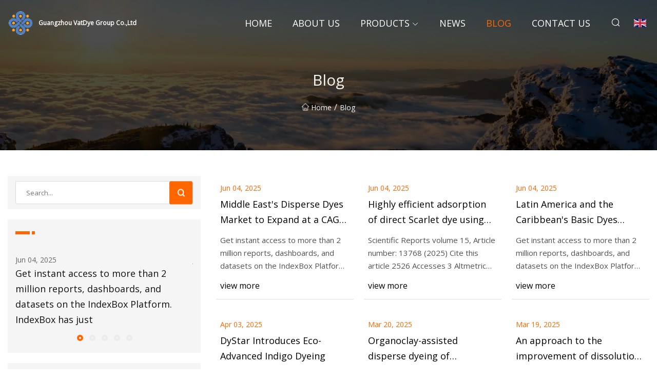

--- FILE ---
content_type: text/html; charset=utf-8
request_url: https://www.lafurnitura.com/blog2.html
body_size: 4879
content:
<!doctype html>
<html lang="en">
<head>
<meta charset="utf-8" />
<title>Blog - Guangzhou VatDye Group Co.,Ltd</title>
<meta name="description" content="Blog" />
<meta name="keywords" content="Blog" />
<meta name="viewport" content="width=device-width, initial-scale=1.0" />
<meta name="application-name" content="Guangzhou VatDye Group Co.,Ltd" />
<meta name="twitter:card" content="summary" />
<meta name="twitter:title" content="Blog - Guangzhou VatDye Group Co.,Ltd" />
<meta name="twitter:description" content="Blog" />
<meta name="twitter:image" content="https://www.lafurnitura.com/uploadimg/logo62511.png" />
<meta http-equiv="X-UA-Compatible" content="IE=edge" />
<meta property="og:site_name" content="Guangzhou VatDye Group Co.,Ltd" />
<meta property="og:type" content="article" />
<meta property="og:title" content="Blog - Guangzhou VatDye Group Co.,Ltd" />
<meta property="og:description" content="Blog" />
<meta property="og:url" content="https://www.lafurnitura.com/blog2.html" />
<meta property="og:image" content="https://www.lafurnitura.com/uploadimg/logo62511.png" />
<link href="https://www.lafurnitura.com/blog2.html" rel="canonical" />
<link href="https://www.lafurnitura.com/uploadimg/ico62511.png" rel="shortcut icon" type="image/x-icon" />
<link href="https://fonts.googleapis.com" rel="preconnect" />
<link href="https://fonts.gstatic.com" rel="preconnect" crossorigin />
<link href="https://fonts.googleapis.com/css2?family=Open+Sans&display=swap" rel="stylesheet" />
<link href="/themes/sydney/toast.css" rel="stylesheet" />
<link href="/themes/sydney/swiper.min.css" rel="stylesheet" />
<link href="/themes/sydney/orange/style.css" rel="stylesheet" />
<link href="/themes/sydney/orange/page.css" rel="stylesheet" />
<script type="application/ld+json">
[{
"@context": "https://schema.org/",
"@type": "BreadcrumbList",
"itemListElement": [{
"@type": "ListItem",
"name": "Home",
"position": 1,
"item": "https://www.lafurnitura.com/"},{
"@type": "ListItem",
"name": "Blog",
"position": 2,
"item": "https://www.lafurnitura.com/blog.html"
}]}]
</script>
</head>
<body class="index">
<!-- header -->
<header>
  <div class="container">
    <div class="head-logo"><a href="/" title="Guangzhou VatDye Group Co.,Ltd"><img src="/uploadimg/logo62511.png" width="50" height="50" class="logo" alt="Guangzhou VatDye Group Co.,Ltd"><span>Guangzhou VatDye Group Co.,Ltd</span></a></div>
    <div class="menu-btn"><em></em><em></em><em></em></div>
    <div class="head-content">
      <nav class="nav">
        <ul>
          <li><a href="/">Home</a></li>
          <li><a href="/about-us.html">About us</a></li>
          <li><a href="/products.html">Products</a><em class="iconfont icon-xiangxia"></em>
            <ul class="submenu">
              <li><a href="/vat-dye.html">Vat Dye</a></li>
              <li><a href="/acid-dye.html">Acid Dye</a></li>
              <li><a href="/basic-dye.html">Basic Dye</a></li>
              <li><a href="/liquid-dye.html">Liquid Dye</a></li>
              <li><a href="/direct-dye.html">Direct Dye</a></li>
              <li><a href="/solvent-dye.html">Solvent Dye</a></li>
              <li><a href="/sulphur-dye.html">Sulphur Dye</a></li>
              <li><a href="/reactive-dye.html">Reactive Dye</a></li>
              <li><a href="/cationic-dye.html">Cationic Dye</a></li>
              <li><a href="/metal-complex-dye.html">Metal Complex Dye</a></li>
              <li><a href="/disperse-dye-crude.html">Disperse Dye Crude</a></li>
              <li><a href="/vat-red-dye.html">Vat Red Dye</a></li>
            </ul>
          </li>
          <li><a href="/news.html">News</a></li>
          <li class="active"><a href="/blog.html">Blog</a></li>
          <li><a href="/contact-us.html">Contact us</a></li>
        </ul>
      </nav>
      <div class="head-search"><em class="iconfont icon-sousuo"></em></div>
      <div class="search-input">
        <input type="text" placeholder="Click Search" id="txtSearch" autocomplete="off">
        <div class="search-btn" onClick="SearchProBtn()"><em class="iconfont icon-sousuo" aria-hidden="true"></em></div>
      </div>
      <div class="languagelist">
        <div title="Language" class="languagelist-icon"><span>Language</span></div>
        <div class="languagelist-drop"><span class="languagelist-arrow"></span>
          <ul class="languagelist-wrap">
             <li class="languagelist-active"><a href="https://www.lafurnitura.com/blog2.html"><img src="/themes/sydney/images/language/en.png" width="24" height="16" alt="English" title="en">English</a></li>
                                    <li>
                                        <a href="https://fr.lafurnitura.com/blog2.html">
                                            <img src="/themes/sydney/images/language/fr.png" width="24" height="16" alt="Français" title="fr">
                                            Français
                                        </a>
                                    </li>
                                    <li>
                                        <a href="https://de.lafurnitura.com/blog2.html">
                                            <img src="/themes/sydney/images/language/de.png" width="24" height="16" alt="Deutsch" title="de">
                                            Deutsch
                                        </a>
                                    </li>
                                    <li>
                                        <a href="https://es.lafurnitura.com/blog2.html">
                                            <img src="/themes/sydney/images/language/es.png" width="24" height="16" alt="Español" title="es">
                                            Español
                                        </a>
                                    </li>
                                    <li>
                                        <a href="https://it.lafurnitura.com/blog2.html">
                                            <img src="/themes/sydney/images/language/it.png" width="24" height="16" alt="Italiano" title="it">
                                            Italiano
                                        </a>
                                    </li>
                                    <li>
                                        <a href="https://pt.lafurnitura.com/blog2.html">
                                            <img src="/themes/sydney/images/language/pt.png" width="24" height="16" alt="Português" title="pt">
                                            Português
                                        </a>
                                    </li>
                                    <li>
                                        <a href="https://ja.lafurnitura.com/blog2.html"><img src="/themes/sydney/images/language/ja.png" width="24" height="16" alt="日本語" title="ja"> 日本語</a>
                                    </li>
                                    <li>
                                        <a href="https://ko.lafurnitura.com/blog2.html"><img src="/themes/sydney/images/language/ko.png" width="24" height="16" alt="한국어" title="ko"> 한국어</a>
                                    </li>
                                    <li>
                                        <a href="https://ru.lafurnitura.com/blog2.html"><img src="/themes/sydney/images/language/ru.png" width="24" height="16" alt="Русский" title="ru"> Русский</a>
                                    </li>
          </ul>
        </div>
      </div>
    </div>
  </div>
</header>
<main>
  <div class="inner-banner"><img src="/themes/sydney/images/inner-banner.webp" alt="Blog">
    <div class="inner-content">
      <h1>Blog</h1>
      <div class="inner-content-nav"><a href="/"><img src="/themes/sydney/images/pagenav-homeicon.webp" alt="Home">Home</a> / <span>Blog</span></div>
    </div>
  </div>
  <div class="container">
    <div class="page-main">
      <div class="page-aside">
        <div class="page-search">
          <input type="text" placeholder="Search..." id="txtSearch" autocomplete="off">
          <div class="page-search-btn" onClick="SearchProBtn()"><img src="/themes/sydney/images/page-search.webp" alt="search"></div>
        </div>
        <div class="page-recent">
          <div class="page-aside-item-title"><span class="wrie-style"></span></div>
          <div class="swiper">
            <div class="swiper-wrapper">              <div class="swiper-slide"><a href="/blog/middle-easts-disperse-dyes-market-to-expand-at-a-cagr-of-11-through-2035-news-and-statistics-indexbox.html">
                <div class="swiper-text">
                  <p>Jun 04, 2025</p>
                  <p>Get instant access to more than 2 million reports, dashboards, and datasets on the IndexBox Platform. IndexBox has just </p>
                </div>
                </a></div>
              <div class="swiper-slide"><a href="/blog/highly-efficient-adsorption-of-direct-scarlet-dye-using-guanidiniumbased-covalent-organic-polymer-scientific-reports.html">
                <div class="swiper-text">
                  <p>Jun 04, 2025</p>
                  <p>Scientific Reports volume 15, Article number: 13768 (2025) Cite this article 2526 Accesses 3 Altmetric Metrics details I</p>
                </div>
                </a></div>
              <div class="swiper-slide"><a href="/blog/latin-america-and-the-caribbeans-basic-dyes-market-to-witness-steady-growth-with-a-cagr-of-14-from-2024-to-2035-news-and-statistics-indexbox.html">
                <div class="swiper-text">
                  <p>Jun 04, 2025</p>
                  <p>Get instant access to more than 2 million reports, dashboards, and datasets on the IndexBox Platform. IndexBox has just </p>
                </div>
                </a></div>
              <div class="swiper-slide"><a href="/blog/dystar-introduces-ecoadvanced-indigo-dyeing.html">
                <div class="swiper-text">
                  <p>Apr 03, 2025</p>
                  <p>Singapore-based dye and chemical manufacturer DyStar has released a new indigo dyeing system that it says will drastical</p>
                </div>
                </a></div>
              <div class="swiper-slide"><a href="/blog/organoclayassisted-disperse-dyeing-of-polypropylene-nanocomposite-fabrics-in-supercritical-carbon-dioxide-scientific-reports.html">
                <div class="swiper-text">
                  <p>Mar 20, 2025</p>
                  <p>Scientific Reports volume 14, Article number: 13570 (2024) Cite this article 1490 Accesses 1 Citations Metrics details D</p>
                </div>
                </a></div>
</div>
            <div class="swiper-pagination"></div>
          </div>
        </div>
        <div class="page-inquiry">
          <div class="page-aside-item-title"><span class="wrie-style"></span>SEND YOUR INQUIRY</div>
          <div class="page-inquiry-bottom">
            <input type="hidden" id="in-domain" value="lafurnitura.com">
            <input type="text" placeholder="Name" id="in-name">
            <input type="text" placeholder="Email" id="in-email">
            <input type="text" placeholder="Phone" id="in-phone">
            <input type="text" placeholder="Message" id="in-content">
            <div class="subbtn" id="SubmitName" onclick="SendInquiry()">SUBMIT</div>
          </div>
        </div>
      </div>
      <div class="page-content">
        <div class="news">          <ul class="list0">
            <li class="news-item"><a href="/blog/middle-easts-disperse-dyes-market-to-expand-at-a-cagr-of-11-through-2035-news-and-statistics-indexbox.html">
              <div class="news-item-bottom">
                <p class="news-time"><em></em>Jun 04, 2025 </p>
                <p class="title">Middle East's Disperse Dyes Market to Expand at a CAGR of +1.1% Through 2035 - News and Statistics - IndexBox</p>
                <p class="introduce">Get instant access to more than 2 million reports, dashboards, and datasets on the IndexBox Platform. IndexBox has just </p>
                <span class="view-btn">view more</span>
              </div>
            </a></li>
            <li class="news-item"><a href="/blog/highly-efficient-adsorption-of-direct-scarlet-dye-using-guanidiniumbased-covalent-organic-polymer-scientific-reports.html">
              <div class="news-item-bottom">
                <p class="news-time"><em></em>Jun 04, 2025 </p>
                <p class="title">Highly efficient adsorption of direct Scarlet dye using guanidinium-based covalent organic polymer | Scientific Reports</p>
                <p class="introduce">Scientific Reports volume 15, Article number: 13768 (2025) Cite this article 2526 Accesses 3 Altmetric Metrics details I</p>
                <span class="view-btn">view more</span>
              </div>
            </a></li>
            <li class="news-item"><a href="/blog/latin-america-and-the-caribbeans-basic-dyes-market-to-witness-steady-growth-with-a-cagr-of-14-from-2024-to-2035-news-and-statistics-indexbox.html">
              <div class="news-item-bottom">
                <p class="news-time"><em></em>Jun 04, 2025 </p>
                <p class="title">Latin America and the Caribbean's Basic Dyes Market to Witness Steady Growth with a CAGR of +1.4% from 2024 to 2035 - News and Statistics - IndexBox</p>
                <p class="introduce">Get instant access to more than 2 million reports, dashboards, and datasets on the IndexBox Platform. IndexBox has just </p>
                <span class="view-btn">view more</span>
              </div>
            </a></li>
            <li class="news-item"><a href="/blog/dystar-introduces-ecoadvanced-indigo-dyeing.html">
              <div class="news-item-bottom">
                <p class="news-time"><em></em>Apr 03, 2025 </p>
                <p class="title">DyStar Introduces Eco-Advanced Indigo Dyeing </p>
                <p class="introduce">Singapore-based dye and chemical manufacturer DyStar has released a new indigo dyeing system that it says will drastical</p>
                <span class="view-btn">view more</span>
              </div>
            </a></li>
            <li class="news-item"><a href="/blog/organoclayassisted-disperse-dyeing-of-polypropylene-nanocomposite-fabrics-in-supercritical-carbon-dioxide-scientific-reports.html">
              <div class="news-item-bottom">
                <p class="news-time"><em></em>Mar 20, 2025 </p>
                <p class="title">Organoclay-assisted disperse dyeing of polypropylene nanocomposite fabrics in supercritical carbon dioxide | Scientific Reports</p>
                <p class="introduce">Scientific Reports volume 14, Article number: 13570 (2024) Cite this article 1490 Accesses 1 Citations Metrics details D</p>
                <span class="view-btn">view more</span>
              </div>
            </a></li>
            <li class="news-item"><a href="/blog/an-approach-to-the-improvement-of-dissolution-rate-of-inclusion-complex-of-vat-red-13-with-cyclodextrin-scientific-reports.html">
              <div class="news-item-bottom">
                <p class="news-time"><em></em>Mar 19, 2025 </p>
                <p class="title">An approach to the improvement of dissolution rate of inclusion complex of vat red 13 with β-cyclodextrin | Scientific Reports</p>
                <p class="introduce">Scientific Reports volume 15, Article number: 9274 (2025) Cite this article 2 Altmetric Metrics details The dissolution </p>
                <span class="view-btn">view more</span>
              </div>
            </a></li>
            <li class="news-item"><a href="/blog/new-inclusion-complex-enhances-solubility-of-vat-red-dye-the-pinnacle-gazette.html">
              <div class="news-item-bottom">
                <p class="news-time"><em></em>Mar 19, 2025 </p>
                <p class="title">New Inclusion Complex Enhances Solubility Of Vat Red Dye - The Pinnacle Gazette</p>
                <p class="introduce">The textile industry has long grappled with the challenges associated with dyeing processes, particularly concerning the</p>
                <span class="view-btn">view more</span>
              </div>
            </a></li>
            <li class="news-item"><a href="/blog/frontiers-direct-and-indirect-treatment-of-organic-dye-acid-blue-25-solutions-by-using-cold-atmospheric-plasma-jet.html">
              <div class="news-item-bottom">
                <p class="news-time"><em></em>Mar 11, 2025 </p>
                <p class="title">Frontiers | Direct and Indirect Treatment of Organic Dye (Acid Blue 25) Solutions by Using Cold Atmospheric Plasma Jet</p>
                <p class="introduce">Learn more about the work of our research integrity team to safeguard the quality of each article we publish.</p>
                <span class="view-btn">view more</span>
              </div>
            </a></li>
            <li class="news-item"><a href="/blog/artistic-milliners-adopts-archromas-cleanest-sulfur-black-dye.html">
              <div class="news-item-bottom">
                <p class="news-time"><em></em>Mar 10, 2025 </p>
                <p class="title">Artistic Milliners Adopts Archroma's 'Cleanest Sulfur Black Dye'</p>
                <p class="introduce">Artistic Milliners adds another tool to its mission to reduce denim’s environmental impact. The Pakistani vertically int</p>
                <span class="view-btn">view more</span>
              </div>
            </a></li>
            <li class="news-item"><a href="/blog/isothermal-and-kinetic-screening-of-methyl-red-and-methyl-orange-dyes-adsorption-from-water-by-delonix-regia-biocharsulfur-oxide-drbso-scientific-reports.html">
              <div class="news-item-bottom">
                <p class="news-time"><em></em>Mar 01, 2025 </p>
                <p class="title">Isothermal and kinetic screening of methyl red and methyl orange dyes adsorption from water by Delonix regia biochar-sulfur oxide (DRB-SO) | Scientific Reports</p>
                <p class="introduce">Scientific Reports volume 14, Article number: 13585 (2024) Cite this article 1462 Accesses Metrics details In this study</p>
                <span class="view-btn">view more</span>
              </div>
            </a></li>
            <li class="news-item"><a href="/blog/synthesis-and-characterization-of-some-new-schiff-base-azo-disperse-dyes-based-on-chromene-moiety-for-simultaneous-dyeing-and-antimicrobial-finishing-scientific-reports.html">
              <div class="news-item-bottom">
                <p class="news-time"><em></em>Feb 23, 2025 </p>
                <p class="title">Synthesis and characterization of some new Schiff base azo disperse dyes based on chromene moiety for simultaneous dyeing and antimicrobial finishing | Scientific Reports</p>
                <p class="introduce">Scientific Reports volume 14, Article number: 23164 (2024) Cite this article 957 Accesses Metrics details New azo Schiff</p>
                <span class="view-btn">view more</span>
              </div>
            </a></li>
            <li class="news-item"><a href="/blog/fabrication-of-date-palm-kernel-biocharsulfur-dpkbs-for-super-adsorption-of-methylene-blue-dye-from-water-scientific-reports.html">
              <div class="news-item-bottom">
                <p class="news-time"><em></em>Feb 19, 2025 </p>
                <p class="title">Fabrication of date palm kernel biochar-sulfur (DPKB-S) for super adsorption of methylene blue dye from water | Scientific Reports</p>
                <p class="introduce">Scientific Reports volume 14, Article number: 6830 (2024) Cite this article 1289 Accesses 8 Citations Metrics details A </p>
                <span class="view-btn">view more</span>
              </div>
            </a></li>
          </ul>
          <div class="page-cut">
            <div><a href="/blog.html" class="page-cut-num">1</a><a href="/blog2.html" class="page-cut-num active">2</a><a href="/blog3.html" class="page-cut-num">3</a><a href="/blog4.html" class="page-cut-num">4</a><a href="/blog5.html" class="page-cut-num">5</a><a href="/blog6.html" class="page-cut-num">6</a><a href="/blog7.html" class="page-cut-num">7</a> <a href="/blog3.html" class="page-cut-next"><em class="iconfont iconfont icon-zhixiangyou"></em></a></div>
          </div>
</div>
      </div>
    </div>
  </div>
</main>

<!-- footer -->
<footer>
  <div class="foot-top">
    <div class="container">
      <div class="left">
        <div class="title">Your Golf Stadium Perfect Selection</div>
        <div class="text">Sign up for our monthly newsletter for the latest news &amp; articles</div>
      </div>
      <div class="right"><a href="/contact-us.html" class="more">Contact us <em class="iconfont icon-zhixiangyou"></em></a></div>
    </div>
  </div>
  <div class="container">
    <div class="foot-item foot-item1">
      <div class="foot-title">SOCIAL SHARE</div>
      <div class="foot-share">
        <a href="/" rel="nofollow" title="facebook"><em class="iconfont icon-facebook"></em></a>
        <a href="/" rel="nofollow" title="linkedin"><em class="iconfont icon-linkedin"></em></a>
        <a href="/" rel="nofollow" title="twitter"><em class="iconfont icon-twitter-fill"></em></a>
        <a href="/" rel="nofollow" title="youtube"><em class="iconfont icon-youtube"></em></a>
        <a href="/" rel="nofollow" title="instagram"><em class="iconfont icon-instagram"></em></a>
        <a href="/" rel="nofollow" title="TikTok"><em class="iconfont icon-icon_TikTok"></em></a>
      </div>
    </div>
    <div class="foot-item foot-item2">
      <div class="foot-title">LINKS</div>
      <ul>
        <li><a href="/">Home</a></li>
        <li><a href="/about-us.html">About us</a></li>
        <li><a href="/products.html">Products</a></li>
        <li><a href="/news.html">News</a></li>
        <li><a href="/blog.html">Blog</a></li>
        <li><a href="/contact-us.html">Contact us</a></li>
        <li><a href="/sitemap.xml">Sitemap</a></li>
        <li><a href="/privacy-policy.html">Privacy Policy</a></li>
      </ul>
    </div>
    <div class="foot-item foot-item3">
      <div class="foot-title">CATEGORIES</div>
      <ul>
        <li><a href="/vat-dye.html">Vat Dye</a></li>
        <li><a href="/acid-dye.html">Acid Dye</a></li>
        <li><a href="/basic-dye.html">Basic Dye</a></li>
        <li><a href="/liquid-dye.html">Liquid Dye</a></li>
        <li><a href="/direct-dye.html">Direct Dye</a></li>
        <li><a href="/solvent-dye.html">Solvent Dye</a></li>
        <li><a href="/sulphur-dye.html">Sulphur Dye</a></li>
        <li><a href="/reactive-dye.html">Reactive Dye</a></li>
      </ul>
    </div>
    <div class="foot-item foot-item4">
      <div class="foot-title">PARTNER COMPANY</div>
      <ul>
<li><a href="https://www.apeksev.com/solution/by-charging-type/home-charging/" target="_blank">Home Charging suppliers</a></li><li><a href="https://www.labneway.com/" target="_blank">Chongqing Nuwan Trading Co., LTD</a></li><li><a href="https://www.bemore-optics.com/" target="_blank">www.bemore-optics.com</a></li><li><a href="https://www.jumpingspider-med.com/" target="_blank">Endoscope System</a></li><li><a href="https://www.fuzhou-refrigerant.com/mixed-refrigerant/refrigerant-gas-r508a/r508a-freon.html" target="_blank">cheap R508A Freon</a></li><li><a href="https://www.mayeter.com/projection/floor-projection/" target="_blank">Wholesale Floor Projection</a></li><li><a href="https://www.cameopower.com/diesel-generator/industrial-diesel-generator/diesel-generator-with-volvo-penta-engine.html" target="_blank">Buy Diesel Generator with VOLVO PENTA Engine</a></li><li><a href="https://www.luyiauto.com/semi-trailer/" target="_blank">Semi Trailer factory</a></li>      </ul>
    </div>    
  </div>
  <div class="foot-copyright">
    <p>Copyright &copy; lafurnitura.com, all rights reserved.&nbsp;&nbsp;&nbsp;&nbsp;<a href="thomas@lafurnitura.com" target=""><span class="__cf_email__" data-cfemail="097d616664687a4965686f7c7b67607d7c7b68276a6664">[email&#160;protected]</span></a></p>
  </div>
  <div class="gotop"><em class="iconfont icon-xiangshang"></em></div>
</footer>
 
<!-- script -->
<script data-cfasync="false" src="/cdn-cgi/scripts/5c5dd728/cloudflare-static/email-decode.min.js"></script><script src="/themes/sydney/js/axios.min.js"></script>
<script src="/themes/sydney/js/jquery3.6.1.js"></script>
<script src="/themes/sydney/js/swiper.min.js"></script>
<script src="/themes/sydney/js/toast.js"></script>
<script src="/themes/sydney/js/vanilla-lazyload.js"></script>
<script src="/themes/sydney/js/style.js"></script>
<script src="/themes/sydney/js/page.js"></script>
<script src="/themes/sydney/js/contact.js"></script>
<script src="/themes/sydney/js/news.js"></script>
<script type="text/javascript" src="//info.53hu.net/traffic.js?id=08a984h6ak"></script>
<script defer src="https://static.cloudflareinsights.com/beacon.min.js/vcd15cbe7772f49c399c6a5babf22c1241717689176015" integrity="sha512-ZpsOmlRQV6y907TI0dKBHq9Md29nnaEIPlkf84rnaERnq6zvWvPUqr2ft8M1aS28oN72PdrCzSjY4U6VaAw1EQ==" data-cf-beacon='{"version":"2024.11.0","token":"1aeedcd351d24229a49c73fa4c58946b","r":1,"server_timing":{"name":{"cfCacheStatus":true,"cfEdge":true,"cfExtPri":true,"cfL4":true,"cfOrigin":true,"cfSpeedBrain":true},"location_startswith":null}}' crossorigin="anonymous"></script>
</body>
</html>
